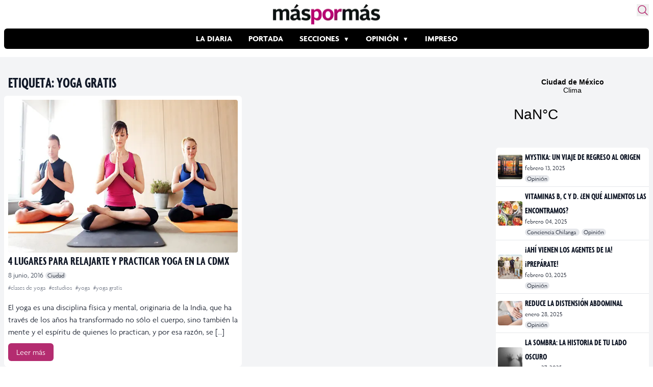

--- FILE ---
content_type: text/html; charset=utf-8
request_url: https://www.google.com/recaptcha/api2/aframe
body_size: 258
content:
<!DOCTYPE HTML><html><head><meta http-equiv="content-type" content="text/html; charset=UTF-8"></head><body><script nonce="lKbeXG7vNWuZ385npa9QMg">/** Anti-fraud and anti-abuse applications only. See google.com/recaptcha */ try{var clients={'sodar':'https://pagead2.googlesyndication.com/pagead/sodar?'};window.addEventListener("message",function(a){try{if(a.source===window.parent){var b=JSON.parse(a.data);var c=clients[b['id']];if(c){var d=document.createElement('img');d.src=c+b['params']+'&rc='+(localStorage.getItem("rc::a")?sessionStorage.getItem("rc::b"):"");window.document.body.appendChild(d);sessionStorage.setItem("rc::e",parseInt(sessionStorage.getItem("rc::e")||0)+1);localStorage.setItem("rc::h",'1768808208556');}}}catch(b){}});window.parent.postMessage("_grecaptcha_ready", "*");}catch(b){}</script></body></html>